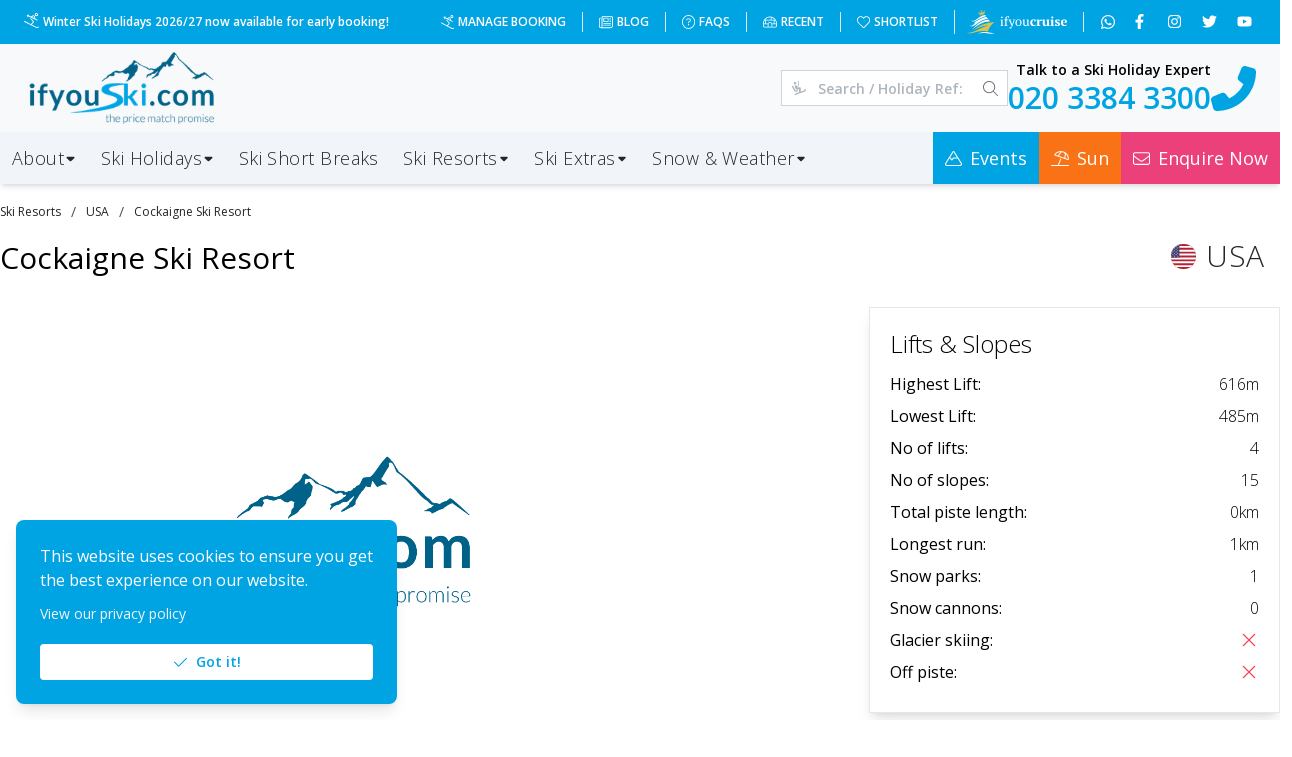

--- FILE ---
content_type: application/javascript; charset=UTF-8
request_url: https://www.ifyouski.com/_next/static/chunks/5080.930fe6be56a5eca5.js
body_size: 1736
content:
"use strict";(self.webpackChunk_N_E=self.webpackChunk_N_E||[]).push([[5080],{17789:function(e,r,t){t.d(r,{C:function(){return C}});var n=t(67294),a=t(64761),o=t(48427),i=t(56817),l=Object.defineProperty,s=Object.defineProperties,c=Object.getOwnPropertyDescriptors,d=Object.getOwnPropertySymbols,f=Object.prototype.hasOwnProperty,p=Object.prototype.propertyIsEnumerable,g=(e,r,t)=>r in e?l(e,r,{enumerable:!0,configurable:!0,writable:!0,value:t}):e[r]=t,u=(e,r)=>{for(var t in r||(r={}))f.call(r,t)&&g(e,t,r[t]);if(d)for(var t of d(r))p.call(r,t)&&g(e,t,r[t]);return e},h=(e,r)=>s(e,c(r));let m={xs:{fontSize:9,height:16},sm:{fontSize:10,height:18},md:{fontSize:11,height:20},lg:{fontSize:13,height:26},xl:{fontSize:16,height:32}},b={xs:4,sm:4,md:6,lg:8,xl:10};var x=(0,i.k)((e,{color:r,size:t,radius:n,gradient:a,fullWidth:o,variant:i})=>{let{fontSize:l,height:s}=t in m?m[t]:m.md;return{leftSection:{marginRight:`calc(${e.spacing.xs}px / 2)`},rightSection:{marginLeft:`calc(${e.spacing.xs}px / 2)`},inner:{whiteSpace:"nowrap",overflow:"hidden",textOverflow:"ellipsis"},root:u(h(u(u({},e.fn.focusStyles()),e.fn.fontStyles()),{fontSize:l,height:s,WebkitTapHighlightColor:"transparent",lineHeight:`${s-2}px`,textDecoration:"none",padding:`0 ${e.fn.size({size:t,sizes:e.spacing})/1.5}px`,boxSizing:"border-box",display:o?"flex":"inline-flex",alignItems:"center",justifyContent:"center",width:o?"100%":"auto",textTransform:"uppercase",borderRadius:e.fn.radius(n),fontWeight:700,letterSpacing:.25,cursor:"inherit",textOverflow:"ellipsis",overflow:"hidden"}),function({theme:e,variant:r,color:t,size:n,gradient:a}){if("dot"===r){let r=e.fn.size({size:n,sizes:b});return{backgroundColor:"transparent",color:"dark"===e.colorScheme?e.colors.dark[0]:e.colors.gray[7],border:`1px solid ${"dark"===e.colorScheme?e.colors.dark[3]:e.colors.gray[3]}`,paddingLeft:e.fn.size({size:n,sizes:e.spacing})/1.5-r/2,"&::before":{content:'""',display:"block",width:r,height:r,borderRadius:r,backgroundColor:e.fn.themeColor(t,"dark"===e.colorScheme?4:e.fn.primaryShade("light"),!0),marginRight:r}}}let o=e.fn.variant({color:t,variant:r,gradient:a});return{background:o.background,color:o.color,border:`${"gradient"===r?0:1}px solid ${o.border}`}}({theme:e,variant:i,color:r,size:t,gradient:a}))}}),y=t(7414),S=Object.defineProperty,v=Object.getOwnPropertySymbols,O=Object.prototype.hasOwnProperty,w=Object.prototype.propertyIsEnumerable,k=(e,r,t)=>r in e?S(e,r,{enumerable:!0,configurable:!0,writable:!0,value:t}):e[r]=t,z=(e,r)=>{for(var t in r||(r={}))O.call(r,t)&&k(e,t,r[t]);if(v)for(var t of v(r))w.call(r,t)&&k(e,t,r[t]);return e},j=(e,r)=>{var t={};for(var n in e)O.call(e,n)&&0>r.indexOf(n)&&(t[n]=e[n]);if(null!=e&&v)for(var n of v(e))0>r.indexOf(n)&&w.call(e,n)&&(t[n]=e[n]);return t};let N={variant:"light",size:"md",radius:"xl"},$=(0,n.forwardRef)((e,r)=>{let t=(0,a.N4)("Badge",N,e),{className:o,color:i,variant:l,fullWidth:s,children:c,size:d,leftSection:f,rightSection:p,radius:g,gradient:u,classNames:h,styles:m,unstyled:b}=t,S=j(t,["className","color","variant","fullWidth","children","size","leftSection","rightSection","radius","gradient","classNames","styles","unstyled"]),{classes:v,cx:O}=x({size:d,fullWidth:s,color:i,radius:g,variant:l,gradient:u},{classNames:h,styles:m,name:"Badge",unstyled:b});return n.createElement(y.x,z({className:O(v.root,o),ref:r},S),f&&n.createElement("span",{className:v.leftSection},f),n.createElement("span",{className:v.inner},c),p&&n.createElement("span",{className:v.rightSection},p))});$.displayName="@mantine/core/Badge";let C=(0,o.F)($)},85080:function(e,r,t){t.r(r);var n=t(85893),a=t(17789),o=t(99985),i=t(92887),l=t(39646);r.default=e=>{let{avatar:r,color:t,noUpperCase:s,radius:c,noPadding:d,size:f,text:p,variant:g}=e;return(0,n.jsx)(a.C,{className:`border-0 pl-0 ${d?"pr-0":""} ${s?"normal-case":""} ${p?.className}`,radius:c??"sm",size:f??"lg",variant:g??"outline",color:t??"transparent",leftSection:(0,n.jsx)(o.q,{alt:r?.alt??"Avatar Image",size:"xl"===f?25:15,radius:"xl",mr:5,src:`${r?.prefixCloudFront?i.EK:""}${r?.src??""}`,children:(0,l.Qm)(p?.value)??""}),children:p?.value??""})}}}]);

--- FILE ---
content_type: application/javascript; charset=UTF-8
request_url: https://www.ifyouski.com/_next/static/chunks/4968-681af0eef5cd6688.js
body_size: 7791
content:
"use strict";(self.webpackChunk_N_E=self.webpackChunk_N_E||[]).push([[4968],{20050:function(e,r,t){t.d(r,{r:function(){return F}});var n=t(67294),o=t(64761),l=t(68216);let[a,i]=(0,l.R)("Grid component was not found in tree");var c=t(37447),s=t(56817),u=Object.defineProperty,d=Object.getOwnPropertySymbols,f=Object.prototype.hasOwnProperty,p=Object.prototype.propertyIsEnumerable,m=(e,r,t)=>r in e?u(e,r,{enumerable:!0,configurable:!0,writable:!0,value:t}):e[r]=t,h=(e,r)=>{for(var t in r||(r={}))f.call(r,t)&&m(e,t,r[t]);if(d)for(var t of d(r))p.call(r,t)&&m(e,t,r[t]);return e};let v=(e,r)=>"content"===e?"auto":"auto"===e?"0px":e?`${100/(r/e)}%`:void 0,b=(e,r,t)=>t||"auto"===e||"content"===e?"unset":v(e,r),g=(e,r)=>{if(e)return"auto"===e||r?1:0},w=(e,r)=>0===e?0:e?`${100/(r/e)}%`:void 0,y=(e,r)=>void 0!==e?r.fn.size({size:e,sizes:r.spacing})/2:void 0;var E=(0,s.k)((e,{gutter:r,gutterXs:t,gutterSm:n,gutterMd:o,gutterLg:l,gutterXl:a,grow:i,offset:s,offsetXs:u,offsetSm:d,offsetMd:f,offsetLg:p,offsetXl:m,columns:E,span:S,xs:x,sm:C,md:N,lg:P,xl:T,order:O,orderXs:R,orderSm:L,orderMd:_,orderLg:A,orderXl:z})=>({col:h({boxSizing:"border-box",flexGrow:g(S,i),order:O,padding:y(r,e),marginLeft:w(s,E),flexBasis:v(S,E),flexShrink:0,width:"content"===S?"auto":void 0,maxWidth:b(S,E,i)},function({sizes:e,offsets:r,orders:t,theme:n,columns:o,gutters:l,grow:a}){return c.j1.reduce((i,c)=>(i[`@media (min-width: ${n.breakpoints[c]}px)`]={order:t[c],flexBasis:v(e[c],o),padding:y(l[c],n),flexShrink:0,width:"content"===e[c]?"auto":void 0,maxWidth:b(e[c],o,a),marginLeft:w(r[c],o),flexGrow:g(e[c],a)},i),{})}({sizes:{xs:x,sm:C,md:N,lg:P,xl:T},offsets:{xs:u,sm:d,md:f,lg:p,xl:m},orders:{xs:R,sm:L,md:_,lg:A,xl:z},gutters:{xs:t,sm:n,md:o,lg:l,xl:a},theme:e,columns:E,grow:i}))})),S=t(7414),x=Object.defineProperty,C=Object.getOwnPropertySymbols,N=Object.prototype.hasOwnProperty,P=Object.prototype.propertyIsEnumerable,T=(e,r,t)=>r in e?x(e,r,{enumerable:!0,configurable:!0,writable:!0,value:t}):e[r]=t,O=(e,r)=>{for(var t in r||(r={}))N.call(r,t)&&T(e,t,r[t]);if(C)for(var t of C(r))P.call(r,t)&&T(e,t,r[t]);return e},R=(e,r)=>{var t={};for(var n in e)N.call(e,n)&&0>r.indexOf(n)&&(t[n]=e[n]);if(null!=e&&C)for(var n of C(e))0>r.indexOf(n)&&P.call(e,n)&&(t[n]=e[n]);return t};let L={},_=(0,n.forwardRef)((e,r)=>{let t=(0,o.N4)("GridCol",L,e),{children:l,span:a,offset:c,offsetXs:s,offsetSm:u,offsetMd:d,offsetLg:f,offsetXl:p,xs:m,sm:h,md:v,lg:b,xl:g,order:w,orderXs:y,orderSm:x,orderMd:C,orderLg:N,orderXl:P,className:T,id:_,unstyled:A}=t,z=R(t,["children","span","offset","offsetXs","offsetSm","offsetMd","offsetLg","offsetXl","xs","sm","md","lg","xl","order","orderXs","orderSm","orderMd","orderLg","orderXl","className","id","unstyled"]),D=i(),M=a||D.columns,{classes:k,cx:j}=E({gutter:D.gutter,gutterXs:D.gutterXs,gutterSm:D.gutterSm,gutterMd:D.gutterMd,gutterLg:D.gutterLg,gutterXl:D.gutterXl,offset:c,offsetXs:s,offsetSm:u,offsetMd:d,offsetLg:f,offsetXl:p,xs:m,sm:h,md:v,lg:b,xl:g,order:w,orderXs:y,orderSm:x,orderMd:C,orderLg:N,orderXl:P,grow:D.grow,columns:D.columns,span:M},{unstyled:A,name:"Grid"});return!("auto"===M||"content"===M||"number"==typeof M&&M>0&&M%1==0)||M>D.columns?null:n.createElement(S.x,O({className:j(k.col,T),ref:r},z),l)});_.displayName="@mantine/core/Col";var A=Object.defineProperty,z=Object.getOwnPropertySymbols,D=Object.prototype.hasOwnProperty,M=Object.prototype.propertyIsEnumerable,k=(e,r,t)=>r in e?A(e,r,{enumerable:!0,configurable:!0,writable:!0,value:t}):e[r]=t,j=(e,r)=>{for(var t in r||(r={}))D.call(r,t)&&k(e,t,r[t]);if(z)for(var t of z(r))M.call(r,t)&&k(e,t,r[t]);return e},I=(0,s.k)((e,{justify:r,align:t,gutter:n,gutterXs:o,gutterSm:l,gutterMd:a,gutterLg:i,gutterXl:s})=>{var u;return{root:j({margin:-e.fn.size({size:n,sizes:e.spacing})/2,display:"flex",flexWrap:"wrap",justifyContent:r,alignItems:t},(u={xs:o,sm:l,md:a,lg:i,xl:s},c.j1.reduce((r,t)=>(void 0!==u[t]&&(r[`@media (min-width: ${e.breakpoints[t]}px)`]={margin:-e.fn.size({size:u[t],sizes:e.spacing})/2}),r),{})))}}),X=Object.defineProperty,Z=Object.getOwnPropertySymbols,H=Object.prototype.hasOwnProperty,U=Object.prototype.propertyIsEnumerable,W=(e,r,t)=>r in e?X(e,r,{enumerable:!0,configurable:!0,writable:!0,value:t}):e[r]=t,Y=(e,r)=>{for(var t in r||(r={}))H.call(r,t)&&W(e,t,r[t]);if(Z)for(var t of Z(r))U.call(r,t)&&W(e,t,r[t]);return e},$=(e,r)=>{var t={};for(var n in e)H.call(e,n)&&0>r.indexOf(n)&&(t[n]=e[n]);if(null!=e&&Z)for(var n of Z(e))0>r.indexOf(n)&&U.call(e,n)&&(t[n]=e[n]);return t};let V={gutter:"md",justify:"flex-start",align:"stretch",columns:12},F=(0,n.forwardRef)((e,r)=>{let t=(0,o.N4)("Grid",V,e),{gutter:l,gutterXs:i,gutterSm:c,gutterMd:s,gutterLg:u,gutterXl:d,children:f,grow:p,justify:m,align:h,columns:v,className:b,id:g,unstyled:w}=t,y=$(t,["gutter","gutterXs","gutterSm","gutterMd","gutterLg","gutterXl","children","grow","justify","align","columns","className","id","unstyled"]),{classes:E,cx:x}=I({gutter:l,justify:m,align:h,gutterXs:i,gutterSm:c,gutterMd:s,gutterLg:u,gutterXl:d},{unstyled:w,name:"Grid"});return n.createElement(a,{value:{gutter:l,gutterXs:i,gutterSm:c,gutterMd:s,gutterLg:u,gutterXl:d,grow:p,columns:v}},n.createElement(S.x,Y({className:x(E.root,b),ref:r},y),f))});F.Col=_,F.displayName="@mantine/core/Grid"},73723:function(e,r,t){t.d(r,{x:function(){return em}});var n=t(67294),o=t(87462),l=t(73935);function a(...e){return r=>e.forEach(e=>{"function"==typeof e?e(r):null!=e&&(e.current=r)})}function i(...e){return(0,n.useCallback)(a(...e),e)}let c=(0,n.forwardRef)((e,r)=>{let{children:t,...l}=e,a=n.Children.toArray(t),i=a.find(d);if(i){let e=i.props.children,t=a.map(r=>r!==i?r:n.Children.count(e)>1?n.Children.only(null):(0,n.isValidElement)(e)?e.props.children:null);return(0,n.createElement)(s,(0,o.Z)({},l,{ref:r}),(0,n.isValidElement)(e)?(0,n.cloneElement)(e,void 0,t):null)}return(0,n.createElement)(s,(0,o.Z)({},l,{ref:r}),t)});c.displayName="Slot";let s=(0,n.forwardRef)((e,r)=>{let{children:t,...o}=e;return(0,n.isValidElement)(t)?(0,n.cloneElement)(t,{...function(e,r){let t={...r};for(let n in r){let o=e[n],l=r[n],a=/^on[A-Z]/.test(n);a?o&&l?t[n]=(...e)=>{l(...e),o(...e)}:o&&(t[n]=o):"style"===n?t[n]={...o,...l}:"className"===n&&(t[n]=[o,l].filter(Boolean).join(" "))}return{...e,...t}}(o,t.props),ref:a(r,t.ref)}):n.Children.count(t)>1?n.Children.only(null):null});s.displayName="SlotClone";let u=({children:e})=>(0,n.createElement)(n.Fragment,null,e);function d(e){return(0,n.isValidElement)(e)&&e.type===u}let f=["a","button","div","h2","h3","img","label","li","nav","ol","p","span","svg","ul"].reduce((e,r)=>{let t=(0,n.forwardRef)((e,t)=>{let{asChild:l,...a}=e,i=l?c:r;return(0,n.useEffect)(()=>{window[Symbol.for("radix-ui")]=!0},[]),(0,n.createElement)(i,(0,o.Z)({},a,{ref:t}))});return t.displayName=`Primitive.${r}`,{...e,[r]:t}},{}),p=(null==globalThis?void 0:globalThis.document)?n.useLayoutEffect:()=>{},m=e=>{let{present:r,children:t}=e,o=function(e){var r;let[t,o]=(0,n.useState)(),a=(0,n.useRef)({}),i=(0,n.useRef)(e),c=(0,n.useRef)("none"),s=e?"mounted":"unmounted",[u,d]=(r={mounted:{UNMOUNT:"unmounted",ANIMATION_OUT:"unmountSuspended"},unmountSuspended:{MOUNT:"mounted",ANIMATION_END:"unmounted"},unmounted:{MOUNT:"mounted"}},(0,n.useReducer)((e,t)=>{let n=r[e][t];return null!=n?n:e},s));return(0,n.useEffect)(()=>{let e=h(a.current);c.current="mounted"===u?e:"none"},[u]),p(()=>{let r=a.current,t=i.current,n=t!==e;if(n){let n=c.current,o=h(r);e?d("MOUNT"):"none"===o||(null==r?void 0:r.display)==="none"?d("UNMOUNT"):t&&n!==o?d("ANIMATION_OUT"):d("UNMOUNT"),i.current=e}},[e,d]),p(()=>{if(t){let e=e=>{let r=h(a.current),n=r.includes(e.animationName);e.target===t&&n&&(0,l.flushSync)(()=>d("ANIMATION_END"))},r=e=>{e.target===t&&(c.current=h(a.current))};return t.addEventListener("animationstart",r),t.addEventListener("animationcancel",e),t.addEventListener("animationend",e),()=>{t.removeEventListener("animationstart",r),t.removeEventListener("animationcancel",e),t.removeEventListener("animationend",e)}}d("ANIMATION_END")},[t,d]),{isPresent:["mounted","unmountSuspended"].includes(u),ref:(0,n.useCallback)(e=>{e&&(a.current=getComputedStyle(e)),o(e)},[])}}(r),a="function"==typeof t?t({present:o.isPresent}):n.Children.only(t),c=i(o.ref,a.ref),s="function"==typeof t;return s||o.isPresent?(0,n.cloneElement)(a,{ref:c}):null};function h(e){return(null==e?void 0:e.animationName)||"none"}function v(e){let r=(0,n.useRef)(e);return(0,n.useEffect)(()=>{r.current=e}),(0,n.useMemo)(()=>(...e)=>{var t;return null===(t=r.current)||void 0===t?void 0:t.call(r,...e)},[])}m.displayName="Presence";let b=(0,n.createContext)(void 0);function g(e,r,{checkForDefaultPrevented:t=!0}={}){return function(n){if(null==e||e(n),!1===t||!n.defaultPrevented)return null==r?void 0:r(n)}}let w="ScrollArea",[y,E]=function(e,r=[]){let t=[],o=()=>{let r=t.map(e=>(0,n.createContext)(e));return function(t){let o=(null==t?void 0:t[e])||r;return(0,n.useMemo)(()=>({[`__scope${e}`]:{...t,[e]:o}}),[t,o])}};return o.scopeName=e,[function(r,o){let l=(0,n.createContext)(o),a=t.length;function i(r){let{scope:t,children:o,...i}=r,c=(null==t?void 0:t[e][a])||l,s=(0,n.useMemo)(()=>i,Object.values(i));return(0,n.createElement)(c.Provider,{value:s},o)}return t=[...t,o],i.displayName=r+"Provider",[i,function(t,i){let c=(null==i?void 0:i[e][a])||l,s=(0,n.useContext)(c);if(s)return s;if(void 0!==o)return o;throw Error(`\`${t}\` must be used within \`${r}\``)}]},function(...e){let r=e[0];if(1===e.length)return r;let t=()=>{let t=e.map(e=>({useScope:e(),scopeName:e.scopeName}));return function(e){let o=t.reduce((r,{useScope:t,scopeName:n})=>{let o=t(e),l=o[`__scope${n}`];return{...r,...l}},{});return(0,n.useMemo)(()=>({[`__scope${r.scopeName}`]:o}),[o])}};return t.scopeName=r.scopeName,t}(o,...r)]}(w),[S,x]=y(w),C=(0,n.forwardRef)((e,r)=>{let{__scopeScrollArea:t,type:l="hover",dir:a,scrollHideDelay:c=600,...s}=e,[u,d]=(0,n.useState)(null),[p,m]=(0,n.useState)(null),[h,v]=(0,n.useState)(null),[g,w]=(0,n.useState)(null),[y,E]=(0,n.useState)(null),[x,C]=(0,n.useState)(0),[N,P]=(0,n.useState)(0),[T,O]=(0,n.useState)(!1),[R,L]=(0,n.useState)(!1),_=i(r,e=>d(e)),A=function(e){let r=(0,n.useContext)(b);return e||r||"ltr"}(a);return(0,n.createElement)(S,{scope:t,type:l,dir:A,scrollHideDelay:c,scrollArea:u,viewport:p,onViewportChange:m,content:h,onContentChange:v,scrollbarX:g,onScrollbarXChange:w,scrollbarXEnabled:T,onScrollbarXEnabledChange:O,scrollbarY:y,onScrollbarYChange:E,scrollbarYEnabled:R,onScrollbarYEnabledChange:L,onCornerWidthChange:C,onCornerHeightChange:P},(0,n.createElement)(f.div,(0,o.Z)({dir:A},s,{ref:_,style:{position:"relative","--radix-scroll-area-corner-width":x+"px","--radix-scroll-area-corner-height":N+"px",...e.style}})))}),N=(0,n.forwardRef)((e,r)=>{let{__scopeScrollArea:t,children:l,...a}=e,c=x("ScrollAreaViewport",t),s=(0,n.useRef)(null),u=i(r,s,c.onViewportChange);return(0,n.createElement)(n.Fragment,null,(0,n.createElement)("style",{dangerouslySetInnerHTML:{__html:"[data-radix-scroll-area-viewport]{scrollbar-width:none;-ms-overflow-style:none;-webkit-overflow-scrolling:touch;}[data-radix-scroll-area-viewport]::-webkit-scrollbar{display:none}"}}),(0,n.createElement)(f.div,(0,o.Z)({"data-radix-scroll-area-viewport":""},a,{ref:u,style:{overflowX:c.scrollbarXEnabled?"scroll":"hidden",overflowY:c.scrollbarYEnabled?"scroll":"hidden",...e.style}}),(0,n.createElement)("div",{ref:c.onContentChange,style:{minWidth:"100%",display:"table"}},l)))}),P="ScrollAreaScrollbar",T=(0,n.forwardRef)((e,r)=>{let{forceMount:t,...l}=e,a=x(P,e.__scopeScrollArea),{onScrollbarXEnabledChange:i,onScrollbarYEnabledChange:c}=a,s="horizontal"===e.orientation;return(0,n.useEffect)(()=>(s?i(!0):c(!0),()=>{s?i(!1):c(!1)}),[s,i,c]),"hover"===a.type?(0,n.createElement)(O,(0,o.Z)({},l,{ref:r,forceMount:t})):"scroll"===a.type?(0,n.createElement)(R,(0,o.Z)({},l,{ref:r,forceMount:t})):"auto"===a.type?(0,n.createElement)(L,(0,o.Z)({},l,{ref:r,forceMount:t})):"always"===a.type?(0,n.createElement)(_,(0,o.Z)({},l,{ref:r})):null}),O=(0,n.forwardRef)((e,r)=>{let{forceMount:t,...l}=e,a=x(P,e.__scopeScrollArea),[i,c]=(0,n.useState)(!1);return(0,n.useEffect)(()=>{let e=a.scrollArea,r=0;if(e){let t=()=>{window.clearTimeout(r),c(!0)},n=()=>{r=window.setTimeout(()=>c(!1),a.scrollHideDelay)};return e.addEventListener("pointerenter",t),e.addEventListener("pointerleave",n),()=>{window.clearTimeout(r),e.removeEventListener("pointerenter",t),e.removeEventListener("pointerleave",n)}}},[a.scrollArea,a.scrollHideDelay]),(0,n.createElement)(m,{present:t||i},(0,n.createElement)(L,(0,o.Z)({"data-state":i?"visible":"hidden"},l,{ref:r})))}),R=(0,n.forwardRef)((e,r)=>{var t;let{forceMount:l,...a}=e,i=x(P,e.__scopeScrollArea),c="horizontal"===e.orientation,s=B(()=>d("SCROLL_END"),100),[u,d]=(t={hidden:{SCROLL:"scrolling"},scrolling:{SCROLL_END:"idle",POINTER_ENTER:"interacting"},interacting:{SCROLL:"interacting",POINTER_LEAVE:"idle"},idle:{HIDE:"hidden",SCROLL:"scrolling",POINTER_ENTER:"interacting"}},(0,n.useReducer)((e,r)=>{let n=t[e][r];return null!=n?n:e},"hidden"));return(0,n.useEffect)(()=>{if("idle"===u){let e=window.setTimeout(()=>d("HIDE"),i.scrollHideDelay);return()=>window.clearTimeout(e)}},[u,i.scrollHideDelay,d]),(0,n.useEffect)(()=>{let e=i.viewport,r=c?"scrollLeft":"scrollTop";if(e){let t=e[r],n=()=>{let n=e[r],o=t!==n;o&&(d("SCROLL"),s()),t=n};return e.addEventListener("scroll",n),()=>e.removeEventListener("scroll",n)}},[i.viewport,c,d,s]),(0,n.createElement)(m,{present:l||"hidden"!==u},(0,n.createElement)(_,(0,o.Z)({"data-state":"hidden"===u?"hidden":"visible"},a,{ref:r,onPointerEnter:g(e.onPointerEnter,()=>d("POINTER_ENTER")),onPointerLeave:g(e.onPointerLeave,()=>d("POINTER_LEAVE"))})))}),L=(0,n.forwardRef)((e,r)=>{let t=x(P,e.__scopeScrollArea),{forceMount:l,...a}=e,[i,c]=(0,n.useState)(!1),s="horizontal"===e.orientation,u=B(()=>{if(t.viewport){let e=t.viewport.offsetWidth<t.viewport.scrollWidth,r=t.viewport.offsetHeight<t.viewport.scrollHeight;c(s?e:r)}},10);return q(t.viewport,u),q(t.content,u),(0,n.createElement)(m,{present:l||i},(0,n.createElement)(_,(0,o.Z)({"data-state":i?"visible":"hidden"},a,{ref:r})))}),_=(0,n.forwardRef)((e,r)=>{let{orientation:t="vertical",...l}=e,a=x(P,e.__scopeScrollArea),i=(0,n.useRef)(null),c=(0,n.useRef)(0),[s,u]=(0,n.useState)({content:0,viewport:0,scrollbar:{size:0,paddingStart:0,paddingEnd:0}}),d=Y(s.viewport,s.content),f={...l,sizes:s,onSizesChange:u,hasThumb:!!(d>0&&d<1),onThumbChange:e=>i.current=e,onThumbPointerUp:()=>c.current=0,onThumbPointerDown:e=>c.current=e};function p(e,r){return function(e,r,t,n="ltr"){let o=$(t),l=r||o/2,a=t.scrollbar.paddingStart+l,i=t.scrollbar.size-t.scrollbar.paddingEnd-(o-l),c=t.content-t.viewport,s=F([a,i],"ltr"===n?[0,c]:[-1*c,0]);return s(e)}(e,c.current,s,r)}return"horizontal"===t?(0,n.createElement)(A,(0,o.Z)({},f,{ref:r,onThumbPositionChange:()=>{if(a.viewport&&i.current){let e=a.viewport.scrollLeft,r=V(e,s,a.dir);i.current.style.transform=`translate3d(${r}px, 0, 0)`}},onWheelScroll:e=>{a.viewport&&(a.viewport.scrollLeft=e)},onDragScroll:e=>{a.viewport&&(a.viewport.scrollLeft=p(e,a.dir))}})):"vertical"===t?(0,n.createElement)(z,(0,o.Z)({},f,{ref:r,onThumbPositionChange:()=>{if(a.viewport&&i.current){let e=a.viewport.scrollTop,r=V(e,s);i.current.style.transform=`translate3d(0, ${r}px, 0)`}},onWheelScroll:e=>{a.viewport&&(a.viewport.scrollTop=e)},onDragScroll:e=>{a.viewport&&(a.viewport.scrollTop=p(e))}})):null}),A=(0,n.forwardRef)((e,r)=>{let{sizes:t,onSizesChange:l,...a}=e,c=x(P,e.__scopeScrollArea),[s,u]=(0,n.useState)(),d=(0,n.useRef)(null),f=i(r,d,c.onScrollbarXChange);return(0,n.useEffect)(()=>{d.current&&u(getComputedStyle(d.current))},[d]),(0,n.createElement)(k,(0,o.Z)({"data-orientation":"horizontal"},a,{ref:f,sizes:t,style:{bottom:0,left:"rtl"===c.dir?"var(--radix-scroll-area-corner-width)":0,right:"ltr"===c.dir?"var(--radix-scroll-area-corner-width)":0,"--radix-scroll-area-thumb-width":$(t)+"px",...e.style},onThumbPointerDown:r=>e.onThumbPointerDown(r.x),onDragScroll:r=>e.onDragScroll(r.x),onWheelScroll:(r,t)=>{if(c.viewport){let n=c.viewport.scrollLeft+r.deltaX;e.onWheelScroll(n),n>0&&n<t&&r.preventDefault()}},onResize:()=>{d.current&&c.viewport&&s&&l({content:c.viewport.scrollWidth,viewport:c.viewport.offsetWidth,scrollbar:{size:d.current.clientWidth,paddingStart:W(s.paddingLeft),paddingEnd:W(s.paddingRight)}})}}))}),z=(0,n.forwardRef)((e,r)=>{let{sizes:t,onSizesChange:l,...a}=e,c=x(P,e.__scopeScrollArea),[s,u]=(0,n.useState)(),d=(0,n.useRef)(null),f=i(r,d,c.onScrollbarYChange);return(0,n.useEffect)(()=>{d.current&&u(getComputedStyle(d.current))},[d]),(0,n.createElement)(k,(0,o.Z)({"data-orientation":"vertical"},a,{ref:f,sizes:t,style:{top:0,right:"ltr"===c.dir?0:void 0,left:"rtl"===c.dir?0:void 0,bottom:"var(--radix-scroll-area-corner-height)","--radix-scroll-area-thumb-height":$(t)+"px",...e.style},onThumbPointerDown:r=>e.onThumbPointerDown(r.y),onDragScroll:r=>e.onDragScroll(r.y),onWheelScroll:(r,t)=>{if(c.viewport){let n=c.viewport.scrollTop+r.deltaY;e.onWheelScroll(n),n>0&&n<t&&r.preventDefault()}},onResize:()=>{d.current&&c.viewport&&s&&l({content:c.viewport.scrollHeight,viewport:c.viewport.offsetHeight,scrollbar:{size:d.current.clientHeight,paddingStart:W(s.paddingTop),paddingEnd:W(s.paddingBottom)}})}}))}),[D,M]=y(P),k=(0,n.forwardRef)((e,r)=>{let{__scopeScrollArea:t,sizes:l,hasThumb:a,onThumbChange:c,onThumbPointerUp:s,onThumbPointerDown:u,onThumbPositionChange:d,onDragScroll:p,onWheelScroll:m,onResize:h,...b}=e,w=x(P,t),[y,E]=(0,n.useState)(null),S=i(r,e=>E(e)),C=(0,n.useRef)(null),N=(0,n.useRef)(""),T=w.viewport,O=l.content-l.viewport,R=v(m),L=v(d),_=B(h,10);function A(e){if(C.current){let r=e.clientX-C.current.left,t=e.clientY-C.current.top;p({x:r,y:t})}}return(0,n.useEffect)(()=>{let e=e=>{let r=e.target,t=null==y?void 0:y.contains(r);t&&R(e,O)};return document.addEventListener("wheel",e,{passive:!1}),()=>document.removeEventListener("wheel",e,{passive:!1})},[T,y,O,R]),(0,n.useEffect)(L,[l,L]),q(y,_),q(w.content,_),(0,n.createElement)(D,{scope:t,scrollbar:y,hasThumb:a,onThumbChange:v(c),onThumbPointerUp:v(s),onThumbPositionChange:L,onThumbPointerDown:v(u)},(0,n.createElement)(f.div,(0,o.Z)({},b,{ref:S,style:{position:"absolute",...b.style},onPointerDown:g(e.onPointerDown,e=>{if(0===e.button){let r=e.target;r.setPointerCapture(e.pointerId),C.current=y.getBoundingClientRect(),N.current=document.body.style.webkitUserSelect,document.body.style.webkitUserSelect="none",A(e)}}),onPointerMove:g(e.onPointerMove,A),onPointerUp:g(e.onPointerUp,e=>{let r=e.target;r.hasPointerCapture(e.pointerId)&&r.releasePointerCapture(e.pointerId),document.body.style.webkitUserSelect=N.current,C.current=null})})))}),j="ScrollAreaThumb",I=(0,n.forwardRef)((e,r)=>{let{forceMount:t,...l}=e,a=M(j,e.__scopeScrollArea);return(0,n.createElement)(m,{present:t||a.hasThumb},(0,n.createElement)(X,(0,o.Z)({ref:r},l)))}),X=(0,n.forwardRef)((e,r)=>{let{__scopeScrollArea:t,style:l,...a}=e,c=x(j,t),s=M(j,t),{onThumbPositionChange:u}=s,d=i(r,e=>s.onThumbChange(e)),p=(0,n.useRef)(),m=B(()=>{p.current&&(p.current(),p.current=void 0)},100);return(0,n.useEffect)(()=>{let e=c.viewport;if(e){let r=()=>{if(m(),!p.current){let r=G(e,u);p.current=r,u()}};return u(),e.addEventListener("scroll",r),()=>e.removeEventListener("scroll",r)}},[c.viewport,m,u]),(0,n.createElement)(f.div,(0,o.Z)({"data-state":s.hasThumb?"visible":"hidden"},a,{ref:d,style:{width:"var(--radix-scroll-area-thumb-width)",height:"var(--radix-scroll-area-thumb-height)",...l},onPointerDownCapture:g(e.onPointerDownCapture,e=>{let r=e.target,t=r.getBoundingClientRect(),n=e.clientX-t.left,o=e.clientY-t.top;s.onThumbPointerDown({x:n,y:o})}),onPointerUp:g(e.onPointerUp,s.onThumbPointerUp)}))}),Z="ScrollAreaCorner",H=(0,n.forwardRef)((e,r)=>{let t=x(Z,e.__scopeScrollArea),l=!!(t.scrollbarX&&t.scrollbarY),a="scroll"!==t.type&&l;return a?(0,n.createElement)(U,(0,o.Z)({},e,{ref:r})):null}),U=(0,n.forwardRef)((e,r)=>{let{__scopeScrollArea:t,...l}=e,a=x(Z,t),[i,c]=(0,n.useState)(0),[s,u]=(0,n.useState)(0);return q(a.scrollbarX,()=>{var e;let r=(null===(e=a.scrollbarX)||void 0===e?void 0:e.offsetHeight)||0;a.onCornerHeightChange(r),u(r)}),q(a.scrollbarY,()=>{var e;let r=(null===(e=a.scrollbarY)||void 0===e?void 0:e.offsetWidth)||0;a.onCornerWidthChange(r),c(r)}),i&&s?(0,n.createElement)(f.div,(0,o.Z)({},l,{ref:r,style:{width:i,height:s,position:"absolute",right:"ltr"===a.dir?0:void 0,left:"rtl"===a.dir?0:void 0,bottom:0,...e.style}})):null});function W(e){return e?parseInt(e,10):0}function Y(e,r){let t=e/r;return isNaN(t)?0:t}function $(e){let r=Y(e.viewport,e.content),t=e.scrollbar.paddingStart+e.scrollbar.paddingEnd,n=(e.scrollbar.size-t)*r;return Math.max(n,18)}function V(e,r,t="ltr"){let n=$(r),o=r.scrollbar.paddingStart+r.scrollbar.paddingEnd,l=r.scrollbar.size-o,a=r.content-r.viewport,i="ltr"===t?[0,a]:[-1*a,0],c=function(e,[r,t]){return Math.min(t,Math.max(r,e))}(e,i),s=F([0,a],[0,l-n]);return s(c)}function F(e,r){return t=>{if(e[0]===e[1]||r[0]===r[1])return r[0];let n=(r[1]-r[0])/(e[1]-e[0]);return r[0]+n*(t-e[0])}}let G=(e,r=()=>{})=>{let t={left:e.scrollLeft,top:e.scrollTop},n=0;return!function o(){let l={left:e.scrollLeft,top:e.scrollTop},a=t.left!==l.left,i=t.top!==l.top;(a||i)&&r(),t=l,n=window.requestAnimationFrame(o)}(),()=>window.cancelAnimationFrame(n)};function B(e,r){let t=v(e),o=(0,n.useRef)(0);return(0,n.useEffect)(()=>()=>window.clearTimeout(o.current),[]),(0,n.useCallback)(()=>{window.clearTimeout(o.current),o.current=window.setTimeout(t,r)},[t,r])}function q(e,r){let t=v(r);p(()=>{let r=0;if(e){let n=new ResizeObserver(()=>{cancelAnimationFrame(r),r=window.requestAnimationFrame(t)});return n.observe(e),()=>{window.cancelAnimationFrame(r),n.unobserve(e)}}},[e,t])}var J=t(64761),K=t(97818),Q=(0,t(56817).k)((e,{scrollbarSize:r,offsetScrollbars:t,scrollbarHovered:n,hidden:o},l)=>({root:{overflow:"hidden"},viewport:{width:"100%",height:"100%",paddingRight:t?r:void 0,paddingBottom:t?r:void 0},scrollbar:{display:o?"none":"flex",userSelect:"none",touchAction:"none",boxSizing:"border-box",padding:r/5,transition:"background-color 150ms ease, opacity 150ms ease","&:hover":{backgroundColor:"dark"===e.colorScheme?e.colors.dark[8]:e.colors.gray[0],[`& .${l("thumb")}`]:{backgroundColor:"dark"===e.colorScheme?e.fn.rgba(e.white,.5):e.fn.rgba(e.black,.5)}},'&[data-orientation="vertical"]':{width:r},'&[data-orientation="horizontal"]':{flexDirection:"column",height:r},'&[data-state="hidden"]':{display:"none",opacity:0}},thumb:{ref:l("thumb"),flex:1,backgroundColor:"dark"===e.colorScheme?e.fn.rgba(e.white,.4):e.fn.rgba(e.black,.4),borderRadius:r,position:"relative",transition:"background-color 150ms ease",display:o?"none":void 0,overflow:"hidden","&::before":{content:'""',position:"absolute",top:"50%",left:"50%",transform:"translate(-50%, -50%)",width:"100%",height:"100%",minWidth:44,minHeight:44}},corner:{backgroundColor:"dark"===e.colorScheme?e.colors.dark[6]:e.colors.gray[0],transition:"opacity 150ms ease",opacity:n?1:0,display:o?"none":void 0}})),ee=t(7414),er=Object.defineProperty,et=Object.defineProperties,en=Object.getOwnPropertyDescriptors,eo=Object.getOwnPropertySymbols,el=Object.prototype.hasOwnProperty,ea=Object.prototype.propertyIsEnumerable,ei=(e,r,t)=>r in e?er(e,r,{enumerable:!0,configurable:!0,writable:!0,value:t}):e[r]=t,ec=(e,r)=>{for(var t in r||(r={}))el.call(r,t)&&ei(e,t,r[t]);if(eo)for(var t of eo(r))ea.call(r,t)&&ei(e,t,r[t]);return e},es=(e,r)=>et(e,en(r)),eu=(e,r)=>{var t={};for(var n in e)el.call(e,n)&&0>r.indexOf(n)&&(t[n]=e[n]);if(null!=e&&eo)for(var n of eo(e))0>r.indexOf(n)&&ea.call(e,n)&&(t[n]=e[n]);return t};let ed={scrollbarSize:12,scrollHideDelay:1e3,type:"hover",offsetScrollbars:!1},ef=(0,n.forwardRef)((e,r)=>{let t=(0,J.N4)("ScrollArea",ed,e),{children:o,className:l,classNames:a,styles:i,scrollbarSize:c,scrollHideDelay:s,type:u,dir:d,offsetScrollbars:f,viewportRef:p,onScrollPositionChange:m,unstyled:h,viewportProps:v}=t,b=eu(t,["children","className","classNames","styles","scrollbarSize","scrollHideDelay","type","dir","offsetScrollbars","viewportRef","onScrollPositionChange","unstyled","viewportProps"]),[g,w]=(0,n.useState)(!1),y=(0,J.rZ)(),{classes:E,cx:S}=Q({scrollbarSize:c,offsetScrollbars:f,scrollbarHovered:g,hidden:"never"===u},{name:"ScrollArea",classNames:a,styles:i,unstyled:h});return n.createElement(C,{type:"never"===u?"always":u,scrollHideDelay:s,dir:d||y.dir,ref:r,asChild:!0},n.createElement(ee.x,ec({className:S(E.root,l)},b),n.createElement(N,es(ec({},v),{className:E.viewport,ref:p,onScroll:"function"==typeof m?({currentTarget:e})=>m({x:e.scrollLeft,y:e.scrollTop}):void 0}),o),n.createElement(T,{orientation:"horizontal",className:E.scrollbar,forceMount:!0,onMouseEnter:()=>w(!0),onMouseLeave:()=>w(!1)},n.createElement(I,{className:E.thumb})),n.createElement(T,{orientation:"vertical",className:E.scrollbar,forceMount:!0,onMouseEnter:()=>w(!0),onMouseLeave:()=>w(!1)},n.createElement(I,{className:E.thumb})),n.createElement(H,{className:E.corner})))}),ep=(0,n.forwardRef)((e,r)=>{let t=(0,J.N4)("ScrollAreaAutosize",ed,e),{maxHeight:o,children:l,classNames:a,styles:i,scrollbarSize:c,scrollHideDelay:s,type:u,dir:d,offsetScrollbars:f,viewportRef:p,onScrollPositionChange:m,unstyled:h,sx:v}=t,b=eu(t,["maxHeight","children","classNames","styles","scrollbarSize","scrollHideDelay","type","dir","offsetScrollbars","viewportRef","onScrollPositionChange","unstyled","sx"]);return n.createElement(ee.x,es(ec({},b),{ref:r,sx:[{display:"flex",maxHeight:o},...(0,K.R)(v)]}),n.createElement(ee.x,{sx:{display:"flex",flexDirection:"column",flex:1}},n.createElement(ef,{classNames:a,styles:i,scrollHideDelay:s,scrollbarSize:c,type:u,dir:d,offsetScrollbars:f,viewportRef:p,onScrollPositionChange:m,unstyled:h},l)))});ep.displayName="@mantine/core/ScrollAreaAutosize",ef.displayName="@mantine/core/ScrollArea",ef.Autosize=ep;let em=ef}}]);

--- FILE ---
content_type: application/javascript; charset=UTF-8
request_url: https://www.ifyouski.com/_next/static/chunks/pages/ski-resorts/%5Bcountry%5D/%5Bslug%5D-2e8eba7a92d938a3.js
body_size: 6771
content:
(self.webpackChunk_N_E=self.webpackChunk_N_E||[]).push([[1796],{22586:function(e,s,a){(window.__NEXT_P=window.__NEXT_P||[]).push(["/ski-resorts/[country]/[slug]",function(){return a(90711)}])},35986:function(e,s,a){"use strict";var l=a(85893),t=a(5152),r=a.n(t);let i=r()(()=>a.e(5080).then(a.bind(a,85080)),{loadableGenerated:{webpack:()=>[85080]}}),n=r()(()=>a.e(8054).then(a.bind(a,78054)),{loadableGenerated:{webpack:()=>[78054]}});s.Z=e=>{let{color:s,className:a,flag:t,hover:r,medium:o,noPadding:c,large:d,name:m}=e;return t&&(0,l.jsx)(i,{avatar:{src:t,alt:m,prefixCloudFront:!0},color:s??"dark",size:d&&"xl",noPadding:c,text:{className:`${r?"hover:text-primary cursor-pointer":""} ${a} ${d?"text-lg lg:text-3xl font-light":o?"text-sm sm:text-lg font-light":"font-normal"}`,value:m},noUpperCase:!0})||(0,l.jsx)(n,{icon:{className:"primary",value:"globe",type:"solid"},color:s??"dark",size:d&&"xl",text:{className:`${r?"hover:text-primary cursor-pointer":""} ${a} ${d?"text-lg lg:text-3xl font-light":""}`,value:m},noUpperCase:!0})}},90711:function(e,s,a){"use strict";a.r(s),a.d(s,{__N_SSG:function(){return D}});var l=a(85893),t=a(93284),r=a(54685),i=a(20050),n=a(67841),o=a(80579),c=a(73723),d=a(8949),m=a(97564),h=a(27484),x=a.n(h),g=a(63105),p=a.n(g),u=a(41609),f=a.n(u),j=a(35161),b=a.n(j),v=a(75472),w=a.n(v),N=a(84238),y=a.n(N),k=a(9008),$=a.n(k),C=a(41664),S=a.n(C),F=a(67294),P=a(66982),M=a.n(P),T=a(35986),z=a(30219),L=a(92887),I=a(36289),R=a(49834),B=a(5152),A=a.n(B);let E=A()(()=>Promise.all([a.e(3776),a.e(5078)]).then(a.bind(a,23776)),{loadableGenerated:{webpack:()=>[23776]}}),_=A()(()=>a.e(4547).then(a.bind(a,44547)),{loadableGenerated:{webpack:()=>[44547]}}),H=A()(()=>a.e(7614).then(a.bind(a,77614)),{loadableGenerated:{webpack:()=>[77614]}}),K=A()(()=>a.e(7337).then(a.bind(a,57337)),{loadableGenerated:{webpack:()=>[57337]}}),G=A()(()=>a.e(5220).then(a.bind(a,85220)),{loadableGenerated:{webpack:()=>[85220]}}),Y=A()(()=>a.e(8886).then(a.bind(a,88886)),{loadableGenerated:{webpack:()=>[88886]}}),O=()=>(0,l.jsx)("div",{className:"my-7",children:(0,l.jsx)("hr",{})}),U=e=>{let{value:s}=e;return(0,l.jsx)(z.default,{icon:s?"check":"times",className:s?"pt-05 text-green-600":"pt-05 text-red-500",size:15,noMargin:!0})};var D=!0;s.default=e=>{let{data:s,slug:a}=e,h=s.p,g=1===h.eds&&h?.rd,u=(0,F.useRef)(),j=(0,F.useRef)();(0,I.M)();let[v,N]=(0,F.useState)(!1),[k,C]=(0,F.useState)(!1),P=h?.img&&h?.img?.length>0?h?.img?.map?.(e=>`${L.EK}${e.key}`):`${L.TP}/images/avatar.png`,B=e=>{let s=u?.current?.getCurrentIndex?.()??0;return s===e.idx&&(0,l.jsx)("iframe",{type:"text/html",width:"100%",className:"h-[250px] sm:h-[345px] md:h-[450px]",src:e.embedUrl,frameBorder:"0",allow:"autoplay; encrypted-media",allowFullScreen:!0})||null},[A]=(0,F.useState)((e=>{let s=[];if(f()(e?.vid))e?.rd?.media?.youTube&&s.push({original:`https://img.youtube.com/vi/${e?.rd?.media?.youTube}/default.jpg`,thumbnail:`https://img.youtube.com/vi/${e?.rd?.media?.youTube}/default.jpg`,embedUrl:`https://www.youtube.com/embed/${e?.rd?.media?.youTube}?autoplay=1&showinfo=0&modestbranding=1&color=white&&rel=0&loop=1&mute=1`,renderItem:B,originalAlt:e.nm,thumbnailAlt:e.nm,idx:0,loading:"eager",thumbnailLoading:"eager"});else for(let a=0;a<e.vid.length;a++){let t=e.vid[a],r=`https://img.youtube.com/vi/${t.key}/default.jpg`;s.push({idx:a,original:r,thumbnail:r,originalAlt:e.nm,thumbnailAlt:e.nm,loading:0===a?"eager":"lazy",thumbnailLoading:0===a?"eager":"lazy",embedUrl:`https://www.youtube.com/embed/${t.key}?autoplay=1&mute=1&showinfo=0&modestbranding=1&color=white&&rel=0&loop=1&playlist=${t.key}`,renderItem:B,renderThumbInner:e=>(0,l.jsx)("div",{children:(0,l.jsx)("img",{src:e.thumbnail,style:{width:92,height:65},alt:"Thumbnail"})})})}return 1===e.ssi?f()(e?.rd?.media?.images)||e.rd.media.images.forEach(a=>{s.push({original:a,thumbnail:a,idx:s.length,loading:0===s.length?"eager":"lazy",thumbnailLoading:0===s.length?"eager":"lazy",originalAlt:e.nm,thumbnailAlt:e.nm})}):f()(e?.img)||e.img.forEach(a=>{s.push({original:`${L.EK}${a.key}`,thumbnail:`${L.EK}${a.thm}`,idx:s.length,loading:0===s.length?"eager":"lazy",thumbnailLoading:0===s.length?"eager":"lazy",originalAlt:e.nm,thumbnailAlt:e.nm})}),f()(s)&&s.push({original:`${L.TP}/images/avatar.png`,thumbnail:`${L.TP}/images/avatar.png`,fullscreen:`${L.TP}/images/avatar.png`,originalAlt:e.nm,thumbnailAlt:e.nm,loading:"eager",thumbnailLoading:"eager"}),s})(h)),[D,V]=(0,F.useState)("overview"),W=(h?.ov!==""?h.ov:h.sum).replace(/<\/?[^>]+(>|$)/g,"").replace(/"/g,"").replace(/'/g,"");W?.length>155&&(W=W.substring(0,155)+"...");let J=`${h.nm}${h.c?.nm?`, ${h.c.nm}`:""} - ${L.pB}`,q=`${L.TP}/ski-resorts/${h?.c?.slug??"resorts"}/${a}`,X=W,Z=`${h.nm},${h.nm} holidays,${h.sa?`${h.sa},`:""}${h.c?`${h.c.nm},${h.c.nm} ski holidays,`:""}cheap ski holidays,ski holiday,ski package holidays,ski pass,snow report`,Q=P?.[0]??`${L.TP}/images/avatar.png`;return(0,F.useEffect)(()=>{v?document?.getElementsByClassName?.("fullscreen-modal")?.[0]?.addEventListener?.("click",function(e){e.target==this&&(N(!1),u?.current?.exitFullScreen?.())}):document?.getElementsByClassName?.("fullscreen-modal")?.[0]?.removeEventListener?.("click",function(e){e.target==this&&(N(!1),u?.current?.exitFullScreen?.())})},[v]),(0,F.useEffect)(()=>{k?document?.getElementsByClassName?.("fullscreen-modal")?.[0]?.addEventListener?.("click",function(e){e.target==this&&(C(!1),j?.current?.exitFullScreen?.())}):document?.getElementsByClassName?.("fullscreen-modal")?.[0]?.removeEventListener?.("click",function(e){e.target==this&&(C(!1),j?.current?.exitFullScreen?.())})},[k]),(0,l.jsxs)(l.Fragment,{children:[(0,l.jsxs)($(),{children:[(0,l.jsx)("title",{children:J}),(0,l.jsx)("link",{rel:"canonical",href:q}),(0,l.jsx)("meta",{name:"description",content:X}),(0,l.jsx)("meta",{property:"keywords",content:Z}),(0,l.jsx)("meta",{name:"twitter:card",content:"summary_large_image"}),(0,l.jsx)("meta",{name:"twitter:site",content:L.pI}),(0,l.jsx)("meta",{name:"twitter:title",content:J}),(0,l.jsx)("meta",{name:"twitter:description",content:X}),(0,l.jsx)("meta",{name:"twitter:creator",content:L.pI}),(0,l.jsx)("meta",{property:"twitter:image",content:Q}),(0,l.jsx)("meta",{property:"twitter:image:src",content:Q}),(0,l.jsx)("meta",{property:"og:title",content:J}),(0,l.jsx)("meta",{property:"og:type",content:L.T}),(0,l.jsx)("meta",{property:"og:url",content:q}),(0,l.jsx)("meta",{property:"og:image",content:Q}),(0,l.jsx)("meta",{property:"og:description",content:X}),(0,l.jsx)("meta",{property:"og:site_name",content:L.sn}),(0,l.jsx)("meta",{itemProp:"name",content:J}),(0,l.jsx)("meta",{itemProp:"description",content:X}),(0,l.jsx)("meta",{itemProp:"image",content:Q})]}),(0,l.jsxs)("div",{className:"container mx-auto mb-20 px-3 lg:px-0",children:[(0,l.jsxs)(t.O,{className:"my-4",children:[(0,l.jsx)(r.e,{className:"text-xs lg:text-base",color:"dark",href:"/ski-resorts",children:"Ski Resorts"}),h.c&&(0,l.jsx)(r.e,{className:"text-xs lg:text-base",color:"dark",href:`/ski-resorts/${h.c?.slug}`,children:h.c.nm}),(0,l.jsx)(r.e,{className:"text-xs lg:text-base",color:"dark",href:`/ski-resorts/${h.c?.slug}/${a}`,children:h.nm})]}),(0,l.jsxs)(i.r,{className:"mb-5 lg:mb-7",gutter:5,children:[(0,l.jsx)(i.r.Col,{xs:12,lg:9,className:"grow-0 lg:grow",children:(0,l.jsxs)("h1",{className:"grow text-2xl font-light lg:text-3xl",children:[(0,l.jsxs)("span",{className:"font-normal",children:[h.nm,h.sa?", ":""]}),(0,l.jsx)("span",{className:"border-b border-secondary pb-0.5 italic",children:h.sa?`${h.sa}`:""})]})}),(0,l.jsx)(i.r.Col,{xs:12,lg:3,children:(0,l.jsx)("div",{className:"text-left lg:text-right",children:(0,l.jsx)(S(),{href:`/ski-resorts/${h.c?.slug}`,passHref:!0,prefetch:!1,children:(0,l.jsx)(T.Z,{flag:h.c?.flag,name:h.c?.nm,className:"font-light",hover:!0,large:!0})})})})]}),(0,l.jsxs)(i.r,{gutter:"xl",children:[(0,l.jsxs)(i.r.Col,{xs:12,lg:8,xl:9,children:[""!==h.ov&&(0,l.jsx)(_,{color:"primary",className:"bg-gray-50 p-4 shadow",p:0,mb:24,children:(0,l.jsx)("span",{className:"text-sm font-light italic tracking-wider lg:text-lg",dangerouslySetInnerHTML:{__html:h.ov}})}),(0,l.jsxs)(i.r,{children:[(0,l.jsx)(i.r.Col,{xs:12,lg:8,children:(0,l.jsx)("div",{className:"resort",children:(0,l.jsx)(M(),{ref:u,items:A,showPlayButton:!1,thumbnailPosition:"bottom",onClick:()=>{A[u?.current?.getCurrentIndex?.()]?.embedUrl||(v?u?.current?.exitFullScreen?.():u?.current?.fullScreen?.(),N(!v))},renderFullscreenButton:(e,s)=>A[u?.current?.getCurrentIndex?.()]?.embedUrl?null:(0,l.jsx)(R.A,{className:"absolute bottom-4 right-4 z-50 text-white hover:bg-transparent hover:text-secondary",onClick:()=>{e(),N(!v)},"aria-label":s?"Exit Fullscreen":"Fullscreen",children:(0,l.jsx)(z.default,{icon:s?"compress":"expand",type:"solid",button:!0,noMargin:!0,size:30})}),showFullscreenButton:!0,useBrowserFullscreen:!1,showBullets:!1,onErrorImageURL:"/images/avatar.png"})})}),(0,l.jsxs)(i.r.Col,{xs:12,lg:4,children:[g&&h.sd&&(0,l.jsxs)("div",{className:"mb-6 border p-5 lg:shadow-lg",children:[(0,l.jsx)("p",{className:"mb-0 text-sm",children:"Latest Snow Conditions"}),(0,l.jsx)("p",{className:"mb-0 text-base font-light",children:x()(h.sd.resort.updated).format("dddd, MMMM D, YYYY")}),(0,l.jsx)("div",{className:"pt-2",children:(0,l.jsxs)("div",{className:"flex items-center gap-8",children:[(0,l.jsxs)("div",{className:"flex items-center",children:[(0,l.jsx)(z.default,{icon:"snowflake",type:"thin",size:14,noMargin:!0}),(0,l.jsx)(z.default,{icon:"arrow-up",size:14,noMargin:!0}),(0,l.jsxs)("span",{className:"pl-1 text-xs font-light",children:[h?.sd?.snow?.cMountain??0,"cm"," | ",h?.sd?.stations?.mountain,"m"]})]}),(0,l.jsxs)("div",{className:"flex items-center",children:[(0,l.jsx)(z.default,{icon:"snowflake",type:"thin",size:14,noMargin:!0}),(0,l.jsx)(z.default,{icon:"arrow-down",size:14,noMargin:!0}),(0,l.jsxs)("span",{className:"pl-1 text-xs font-light",children:[h?.sd?.snow?.cValley??0,"cm"," | ",h?.sd?.stations?.base,"m"]})]})]})}),(0,l.jsxs)("div",{className:"mt-3 flex flex-col",children:[(0,l.jsxs)("div",{className:`${h?.sd?.resort?"bg-green-50":"bg-red-50"} mb-2 flex items-center gap-4 rounded px-2 py-1`,children:[(0,l.jsx)(z.default,{icon:h?.sd?.resort?"person-skiing":"ban",className:h?.sd?.resort?"text-green-700":"text-red-700",size:15,noMargin:!0}),(0,l.jsx)("div",{className:`${h?.sd?.resort?"text-green-700":"text-red-700"}`,children:h?.sd?.resort?"Resort Open":"Resort Closed"})]}),(0,l.jsxs)("div",{className:"flex grow flex-col",children:[(0,l.jsxs)("p",{className:"mb-1 text-xs",children:[(0,l.jsxs)("span",{className:"text-black",children:["Snow quality:"," "]}),(0,l.jsx)("span",{className:"font-light",children:h?.sd?.snow?.quality??"N/A"})]}),(0,l.jsxs)("p",{className:"mb-1 text-xs",children:[(0,l.jsxs)("span",{className:"text-black",children:["Last snowfall:"," "]}),(0,l.jsx)("span",{className:"font-light",children:h?.sd?.snow?.date?x()(h.sd.snow.date).format("DD/MM/YYYY"):"N/A"})]}),(0,l.jsxs)("p",{className:"mb-1 text-xs",children:[(0,l.jsxs)("span",{className:"text-black",children:["Lifts open:"," "]}),(0,l.jsxs)("span",{className:"font-light",children:[h?.sd?.lifts?.open??0," / ",h?.sd?.lifts?.total??0]})]}),(0,l.jsxs)("p",{className:"mb-1 text-xs",children:[(0,l.jsxs)("span",{className:"text-black",children:["Slopes open:"," "]}),(0,l.jsxs)("span",{className:"font-light",children:[h?.sd?.slopes?.openKm??0," / ",h?.sd?.slopes?.totalKm??0," ","km"]})]})]})]}),(0,l.jsx)(S(),{href:`/snow-and-weather/snow-reports/${h.c.slug}/${h.slug}`,passHref:!0,prefetch:!1,children:(0,l.jsxs)(n.z,{variant:"light",className:"mt-3 w-full bg-secondary text-white hover:bg-secondary",children:[(0,l.jsx)(z.default,{icon:"arrow-right",size:15,button:!0}),"View Snow Report"]})})]}),g&&h.wd&&(0,l.jsxs)("div",{className:"mb-6 border p-5 lg:shadow-lg",children:[(0,l.jsx)("p",{className:"mb-0 text-sm",children:"Latest Weather"}),(0,l.jsx)("p",{className:"mb-0.5 text-base font-light",children:x()(h.wd.date).format("dddd, MMMM D, YYYY")}),(0,l.jsx)(Y,{data:h.wd,small:!0,group:!0}),(0,l.jsx)(S(),{href:`/snow-and-weather/weather-forecasts/${h.c.slug}/${h.slug}`,passHref:!0,prefetch:!1,children:(0,l.jsxs)(n.z,{variant:"light",className:"mt-3 w-full bg-secondary text-white hover:bg-secondary",children:[(0,l.jsx)(z.default,{icon:"arrow-right",size:15,button:!0}),"View 7-Day Forecast"]})})]})]})]}),(0,l.jsx)("div",{id:"tabs",className:"mt-5",children:(0,l.jsx)("div",{className:"flex w-full max-w-full overflow-x-auto overflow-y-hidden border-b border-gray-300",children:(0,l.jsxs)(o.m,{className:"w-full",classNames:{tabsList:"flex flex-nowrap"},variant:"outline",value:D,onTabChange:V,children:[(0,l.jsx)(c.x,{className:"h-[40px] lg:h-auto",type:"never",children:(0,l.jsxs)(o.m.List,{className:"border-b-0",children:[(0,l.jsx)(o.m.Tab,{className:"hover:text-primary",value:"overview",icon:(0,l.jsx)(z.default,{icon:"star",noMargin:!0,button:!0,size:14}),children:"Overview"}),!f()(p()(h.opt,e=>e.items.length>0))&&(0,l.jsx)(o.m.Tab,{className:"hover:text-primary",value:"features",icon:(0,l.jsx)(z.default,{icon:"snowflake",noMargin:!0,button:!0,size:14}),children:"Features"}),g&&h?.rd?.media?.pisteMap?.url&&(0,l.jsx)(o.m.Tab,{className:"hover:text-primary",value:"piste-map",icon:(0,l.jsx)(z.default,{icon:"map",noMargin:!0,button:!0,size:14}),children:"Piste Map"}),h.ski>0&&(0,l.jsx)(o.m.Tab,{className:"hover:text-primary",value:"ski-board-rental",icon:(0,l.jsx)(z.default,{icon:"ski-boot-ski",noMargin:!0,button:!0,size:14}),children:"Ski & Board Rental"})]})}),(0,l.jsxs)("div",{className:"border-l border-r border-t p-6",children:[(0,l.jsxs)(o.m.Panel,{value:"overview",children:[(0,l.jsx)("h2",{className:"mb-5 text-2xl font-light",children:"Overview"}),(0,l.jsx)("div",{className:"description font-light",dangerouslySetInnerHTML:{__html:h.sum}}),h.kp&&h.kp.length>0&&(0,l.jsxs)(l.Fragment,{children:[(0,l.jsx)(O,{}),(0,l.jsxs)("h3",{className:"mb-5 mt-10 text-2xl font-light",children:["Why ",h.nm,"?"]}),(0,l.jsx)(d.a,{icon:(0,l.jsx)(z.default,{icon:"check",size:20,noMargin:!0}),children:h.kp.map((e,s)=>(0,l.jsxs)(d.a.Item,{className:"font-light",children:[e.nm,e.val]},s))})]}),h.acc&&h.acc.length>0&&(0,l.jsxs)(l.Fragment,{children:[(0,l.jsx)(O,{}),(0,l.jsx)("h3",{className:"mb-5 text-2xl font-normal text-secondary",children:"Accommodation"}),(0,l.jsx)(i.r,{children:b()(h.acc,(e,s)=>(0,l.jsx)(i.r.Col,{xs:12,sm:6,lg:4,children:(0,l.jsx)(E,{acc:e,basic:!0,noShadow:!0})},s))})]}),g&&(0,l.jsx)(l.Fragment,{children:(0,l.jsx)("div",{id:"resortData",children:(0,l.jsxs)(m.K,{spacing:0,children:[(0,l.jsx)(O,{}),(0,l.jsx)(G,{inline:!0,title:"Activities and Features",icon:"mountain",noWidthSet:!0,data:[{label:"Artificial Snow",value:(0,l.jsxs)(l.Fragment,{children:[(0,l.jsx)(U,{value:!0}),h?.rd?.artificialSnow?.slopesCovered&&(0,l.jsxs)("span",{className:"ml-2",children:["(",h?.rd?.artificialSnow?.slopesCovered,"% covered",h?.rd?.artificialSnow?.snowCannons&&` - ${h.rd.artificialSnow.snowCannons} snow cannons`,")"]})]}),hide:h?.rd?.artificialSnow?.available===0},{label:"Cross Country",value:(0,l.jsxs)(l.Fragment,{children:[(0,l.jsx)(U,{value:!0}),h?.rd?.crossCountry?.totalKm&&(0,l.jsxs)("span",{className:"ml-2",children:["(",h.rd.crossCountry.totalKm," ","km)"]})]}),hide:h?.rd?.crossCountry?.available===0},{label:"Glacier",value:(0,l.jsx)(l.Fragment,{children:(0,l.jsx)(U,{value:!0})}),hide:h?.sd?.resort?.glacier===0},{label:"Half Pipe",value:(0,l.jsx)(l.Fragment,{children:(0,l.jsx)(U,{value:!0})}),hide:h?.sd?.halfPipe?.available===0},{label:"Hiking",value:(0,l.jsx)(l.Fragment,{children:(0,l.jsx)(U,{value:!0})}),hide:h?.sd?.hiking?.available===0},{label:"Night Skiing",value:(0,l.jsx)(l.Fragment,{children:(0,l.jsx)(U,{value:!0})}),hide:h?.sd?.nightSki?.available===0},{label:"Snow Park",value:(0,l.jsx)(l.Fragment,{children:(0,l.jsx)(U,{value:!0})}),hide:h?.sd?.snowPark?.available===0},{label:"Toboggan Runs",value:(0,l.jsx)(l.Fragment,{children:(0,l.jsx)(U,{value:!0})}),hide:h?.sd?.toboggan?.available===0},{label:"Valley Runs",value:(0,l.jsx)(l.Fragment,{children:(0,l.jsx)(U,{value:!0})}),hide:h?.sd?.valley?.available===0}]}),h?.rd&&(0,l.jsxs)(l.Fragment,{children:[(0,l.jsx)(O,{}),(0,l.jsx)(G,{inline:!0,title:`Lifts (${h?.rd?.lifts?.total??0})`,icon:"person-ski-lift",noWidthSet:!0,groupClasses:"justify-center lg:justify-start",data:[{icon:"people-arrows",label:"Capacity (Per Hour)",value:h?.rd?.lifts?.capacityPHr??0,hide:!h?.rd?.lifts?.capacityPHr},{icon:"person-ski-lift",label:"Chair Lifts",value:h?.rd?.lifts?.chair??0,hide:!h?.rd?.lifts?.chair},{icon:"cable-car",label:"Gondolas",value:h?.rd?.lifts?.gondolas??0,hide:!h?.rd?.lifts?.gondolas},{icon:"person-ski-lift",label:"Combined Chair / Gondola",value:h?.rd?.lifts?.combCharGond??0,hide:!h?.rd?.lifts?.combCharGond},{icon:"train",label:"Funiculars",value:h?.rd?.lifts?.funiculars??0,hide:!h?.rd?.lifts?.funiculars},{icon:"person-skiing",iconClass:"rotate-[-45deg]",label:"Drag Lifts",value:h?.rd?.lifts?.tBarJBars??0,hide:!h?.rd?.lifts?.tBarJBars},{icon:"person-snowboarding",iconClass:"rotate-[-45deg]",label:"People Movers",value:h?.rd?.lifts?.peopleMovers??0,hide:!h?.rd?.lifts?.peopleMovers},{icon:"person-snowboarding",iconClass:"rotate-[-45deg]",label:"Rope Tows",value:h?.rd?.lifts?.ropeTows??0,hide:!h?.rd?.lifts?.ropeTows},{icon:"train-track",label:"Cog Railways",value:h?.rd?.lifts?.cogRailways??0,hide:!h?.rd?.lifts?.cogRailways},{icon:"cable-car",label:"Cable Cars",value:h?.rd?.lifts?.aerTramways??0,hide:!h?.rd?.lifts?.aerTramways}]}),(0,l.jsx)(O,{}),(0,l.jsx)(G,{inline:!0,title:`Slopes (${h?.rd?.slopes?.totalKm??0} km)`,icon:"person-skiing",noWidthSet:!0,groupClasses:"justify-center lg:justify-start",data:[{icon:"mountain",iconClass:"text-cyan-500",label:"Beginner",value:`${h?.rd?.slopes?.easyKm??0} km`,hide:!h?.rd?.slopes?.easyKm},{icon:"mountain",iconClass:"text-red-500",label:"Intermediate",value:`${h?.rd?.slopes?.intKm??0} km`,hide:!h?.rd?.slopes?.intKm},{icon:"mountain",iconClass:"text-black-500",label:"Advanced",value:`${h?.rd?.slopes?.diffKm??0} km`,hide:!h?.rd?.slopes?.diffKm},{icon:"mountain",iconClass:"text-yellow-400",label:"Itinerary\xa0Routes",value:`${h?.rd?.slopes?.postKm??0} km`,hide:!h?.rd?.slopes?.postKm}]}),(0,l.jsx)(O,{}),h?.rd?.skiPass?.name&&(0,l.jsx)(G,{inline:!0,title:"Day Lift Pass",icon:"id-badge",noWidthSet:!0,groupClasses:"justify-center lg:justify-start",data:[{icon:"id-badge",label:"Ski Area",value:h?.rd?.skiPass?.name,hide:!h?.rd?.skiPass?.name},{icon:"person",label:"Adult",value:`${h?.rd?.skiPass?.dayRate?.adult??0} ${h?.rd?.skiPass?.curr??""}`,hide:!h?.rd?.skiPass?.dayRate?.adult||h?.rd?.skiPass?.dayRate?.adult===0},{icon:"child",label:"Youth",value:`${h?.rd?.skiPass?.dayRate?.youth??0} ${h?.rd?.skiPass?.curr??""}`,hide:!h?.rd?.skiPass?.dayRate?.youth||h?.rd?.skiPass?.dayRate?.youth===0},{icon:"child",label:"Child",value:`${h?.rd?.skiPass?.dayRate?.child??0} ${h?.rd?.skiPass?.curr??""}`,hide:!h?.rd?.skiPass?.dayRate?.child||h?.rd?.skiPass?.dayRate?.child===0}]})]})]})})})]}),(0,l.jsx)(o.m.Panel,{value:"features",children:b()(h.opt,(e,s)=>e.items&&e.items.length>0&&(0,l.jsxs)(F.Fragment,{children:[(0,l.jsxs)("h3",{className:"mb-5 text-2xl font-light",children:["Resort ",e.nm]}),(0,l.jsx)(i.r,{children:b()(w()(e.items,["nm"],["asc"]),(e,a)=>(0,l.jsx)(i.r.Col,{xs:12,sm:6,md:4,lg:3,children:(0,l.jsxs)("div",{className:"flex items-center gap-2",children:[(0,l.jsx)(z.default,{className:"text-primary",icon:e.fa||"snowflake",size:20}),(0,l.jsxs)("p",{className:"mb-0 font-light",children:[e.nm,e.val?`: ${e.val}`:""]})]})},`item-${s}-${a}`))}),parseInt(s)!==y()(p()(h.opt,e=>e.items.length>0))&&(0,l.jsx)(O,{})]},s))}),g&&h?.rd?.media?.pisteMap?.url&&(0,l.jsxs)(o.m.Panel,{value:"piste-map",children:[(0,l.jsx)("h3",{className:"mb-5 text-2xl font-light",children:h?.rd?.media?.pisteMap?.name??"Piste Map"}),(0,l.jsx)("div",{className:"piste-map flex flex-col items-center",children:(0,l.jsx)(M(),{ref:j,items:[{original:h?.rd?.media?.pisteMap?.url}],onClick:()=>{k?j?.current?.exitFullScreen?.():j?.current?.fullScreen?.(),C(!k)},showPlayButton:!1,thumbnailPosition:"bottom",renderFullscreenButton:(e,s)=>(0,l.jsx)(R.A,{className:"absolute bottom-4 right-4 z-50 text-white hover:bg-transparent hover:text-secondary",onClick:()=>{e(),C(!s)},"aria-label":s?"Exit Fullscreen":"Fullscreen",children:(0,l.jsx)(z.default,{icon:s?"compress":"expand",type:"solid",button:!0,noMargin:!0,size:30})}),showFullscreenButton:!0,useBrowserFullscreen:!1,showThumbnails:!1,showBullets:!1,onErrorImageURL:"/images/avatar.png"})})]}),h?.ski>0&&(0,l.jsx)(o.m.Panel,{value:"ski-board-rental",className:"w-full min-w-full",children:"ski-board-rental"===D&&(0,l.jsx)("iframe",{src:`/ski-hire/index.html?res=${h.ski}`,width:"100%",height:650})})]})]})})})]}),(0,l.jsxs)(i.r.Col,{xs:12,lg:4,xl:3,children:[g&&(0,l.jsxs)("div",{className:"mb-6 border p-5 lg:shadow-lg",children:[h?.rd?.media?.logo&&(0,l.jsx)("div",{className:"mb-3 flex justify-center",children:(0,l.jsx)("img",{alt:h.nm,src:h.rd.media.logo,style:{width:"auto",height:"100%",maxHeight:"140px"}})}),(0,l.jsxs)("div",{className:"mb-3",children:[(0,l.jsx)("p",{className:"mb-0 text-xs text-secondary",children:"Season"}),(0,l.jsx)("div",{className:"text-xs",children:h?.rd?.season?.allYear===1&&"All-year Ski Season"||(0,l.jsxs)(l.Fragment,{children:[h?.rd?.season?.startText??"TBC"," ","-"," ",h?.rd?.season?.endText??"TBC"]})})]}),(0,l.jsxs)("div",{className:"flex flex-col gap-4 lg:flex-row lg:items-center lg:gap-6",children:[h?.rd?.season?.open&&h?.rd?.season?.close&&(0,l.jsxs)("div",{children:[(0,l.jsx)("p",{className:"mb-0 text-xs text-secondary",children:"Opening Hours"}),(0,l.jsxs)("div",{className:"text-xs",children:[h.rd.season.open," -"," ",h.rd.season.close]})]}),h?.rd?.altitude?.mountain&&(0,l.jsxs)("div",{children:[(0,l.jsx)("p",{className:"mb-0 text-xs text-secondary",children:"Mountain"}),(0,l.jsxs)("div",{className:"text-xs",children:[h.rd.altitude.mountain," m"]})]}),h?.rd?.altitude?.valley&&(0,l.jsxs)("div",{children:[(0,l.jsx)("p",{className:"mb-0 text-xs text-secondary",children:"Valley"}),(0,l.jsxs)("div",{className:"text-xs",children:[h.rd.altitude.valley," m"]})]})]}),h?.ty?.hot>0?(0,l.jsx)(S(),{href:`/ski-holidays/ski-packages/hotels-by-resort/${h.slug}`,passHref:!0,prefetch:!1,children:(0,l.jsxs)(n.z,{variant:"light",className:"mt-5 w-full bg-primary text-white hover:bg-secondary",children:[(0,l.jsx)(z.default,{icon:"arrow-right",size:15,button:!0}),`View all ${h.ty.hot} Hotel${h.ty.hot>1?"s":""}`]})}):null,h?.ty?.chl>0?(0,l.jsx)(S(),{href:`/ski-holidays/ski-packages/chalets-by-resort/${h.slug}`,passHref:!0,prefetch:!1,children:(0,l.jsxs)(n.z,{variant:"light",className:"mt-5 w-full bg-primary text-white hover:bg-secondary",children:[(0,l.jsx)(z.default,{icon:"arrow-right",size:15,button:!0}),`View all ${h.ty.chl} Chalet${h.ty.chl>1?"s":""}`]})}):null,h?.ty?.apt>0?(0,l.jsx)(S(),{href:`/ski-holidays/ski-packages/apartments-by-resort/${h.slug}`,passHref:!0,prefetch:!1,children:(0,l.jsxs)(n.z,{variant:"light",className:"mt-5 w-full bg-primary text-white hover:bg-secondary",children:[(0,l.jsx)(z.default,{icon:"arrow-right",size:15,button:!0}),`View all ${h.ty.apt} Apartment${h.ty.apt>1?"s":""}`]})}):null]}),h.ls?.ppb&&h.ls?.ppi&&h.ls?.pe&&h.ls?.pps&&h.ls?.ppop?(0,l.jsxs)("div",{id:"ratings",className:"mb-6 border p-5 lg:shadow-lg",children:[(0,l.jsx)("h2",{className:"mb-3 text-2xl font-light",children:"Skiing & Boarding"}),(0,l.jsxs)("div",{className:"flex items-center",children:[(0,l.jsx)("p",{className:"fw-400 mb-0 grow",children:"Beginners"}),(0,l.jsx)(K,{activeColor:"#06b6d4",useSnowflakes:!0,value:parseFloat(parseInt(h.ls.ppb)/20).toFixed(1)})]}),(0,l.jsxs)("div",{className:"flex items-center",children:[(0,l.jsx)("p",{className:"fw-400 mb-0 grow",children:"Intermediate"}),(0,l.jsx)(K,{activeColor:"#06b6d4",useSnowflakes:!0,value:parseFloat(parseInt(h.ls.ppi)/20).toFixed(1)})]}),(0,l.jsxs)("div",{className:"flex items-center",children:[(0,l.jsx)("p",{className:"fw-400 mb-0 grow",children:"Advanced"}),(0,l.jsx)(K,{activeColor:"#06b6d4",useSnowflakes:!0,value:parseFloat(parseInt(h.ls.pe)/20).toFixed(1)})]}),(0,l.jsxs)("div",{className:"flex items-center",children:[(0,l.jsx)("p",{className:"fw-400 mb-0 grow",children:"Snowboarding"}),(0,l.jsx)(K,{activeColor:"#ec407a",useSnowflakes:!0,value:parseFloat(parseInt(h.ls.pps)/20).toFixed(1)})]}),(0,l.jsxs)("div",{className:"flex items-center",children:[(0,l.jsx)("p",{className:"fw-400 mb-0 grow",children:"Off-Piste"}),(0,l.jsx)(K,{activeColor:"#ec407a",useSnowflakes:!0,value:parseFloat(parseInt(h.ls.ppop)/20).toFixed(1)})]})]}):null,!g&&h?.ls?.hl>0&&h?.ls.ll>0&&(0,l.jsxs)("div",{id:"lifts-and-slopes",className:"mb-6 border p-5 lg:shadow-lg",children:[(0,l.jsx)("h2",{className:"mb-3 text-2xl font-light",children:"Lifts & Slopes"}),void 0!==h.ls?.hl&&(0,l.jsxs)("div",{className:"mb-2 flex items-center",children:[(0,l.jsx)("p",{className:"fw-400 mb-0 grow",children:"Highest Lift:"}),(0,l.jsxs)("div",{className:"font-light",children:[parseInt(h.ls.hl),"m"]})]}),void 0!==h.ls?.ll&&(0,l.jsxs)("div",{className:"mb-2 flex items-center",children:[(0,l.jsx)("p",{className:"fw-400 mb-0 grow",children:"Lowest Lift:"}),(0,l.jsxs)("div",{className:"font-light",children:[parseInt(h.ls.ll),"m"]})]}),void 0!==h.ls?.nol&&(0,l.jsxs)("div",{className:"mb-2 flex items-center",children:[(0,l.jsx)("p",{className:"fw-400 mb-0 grow",children:"No of lifts:"}),(0,l.jsx)("div",{className:"font-light",children:h.ls.nol})]}),void 0!==h.ls?.nos&&(0,l.jsxs)("div",{className:"mb-2 flex items-center",children:[(0,l.jsx)("p",{className:"fw-400 mb-0 grow",children:"No of slopes:"}),(0,l.jsx)("div",{className:"font-light",children:h.ls.nos})]}),void 0!==h.ls?.pl&&(0,l.jsxs)("div",{className:"mb-2 flex items-center",children:[(0,l.jsx)("p",{className:"fw-400 mb-0 grow",children:"Total piste length:"}),(0,l.jsxs)("div",{className:"font-light",children:[parseInt(h.ls.pl),"km"]})]}),void 0!==h.ls?.lr&&(0,l.jsxs)("div",{className:"mb-2 flex items-center",children:[(0,l.jsx)("p",{className:"fw-400 mb-0 grow",children:"Longest run:"}),(0,l.jsxs)("div",{className:"font-light",children:[parseInt(h.ls.lr),"km"]})]}),void 0!==h.ls?.sp&&(0,l.jsxs)("div",{className:"mb-2 flex items-center",children:[(0,l.jsx)("p",{className:"fw-400 mb-0 grow",children:"Snow parks:"}),(0,l.jsx)("div",{className:"font-light",children:h.ls.sp})]}),void 0!==h.ls?.sc&&(0,l.jsxs)("div",{className:"mb-2 flex items-center",children:[(0,l.jsx)("p",{className:"fw-400 mb-0 grow",children:"Snow cannons:"}),(0,l.jsx)("div",{className:"font-light",children:h.ls.sc})]}),(0,l.jsxs)("div",{className:"mb-2 flex items-center",children:[(0,l.jsx)("p",{className:"fw-400 mb-0 grow",children:"Glacier skiing:"}),(0,l.jsx)(z.default,{icon:h.ls?.g?"check":"times",className:h.ls?.g?"text-emerald-500":"text-rose-500",noMargin:!0})]}),(0,l.jsxs)("div",{className:"mb-2 flex items-center",children:[(0,l.jsx)("p",{className:"fw-400 mb-0 grow",children:"Off piste:"}),(0,l.jsx)(z.default,{icon:h.ls?.op?"check":"times",className:h.ls?.op?"text-emerald-500":"text-rose-500",noMargin:!0})]}),h.ls?.xcpl?(0,l.jsxs)("div",{className:"mb-2 flex items-center",children:[(0,l.jsx)("p",{className:"fw-400 mb-0 grow",children:"Cross country:"}),(0,l.jsxs)("div",{className:"font-light",children:[parseInt(h.ls.xcpl),"km"]})]}):null]}),h.t&&h.t.length>0&&(0,l.jsxs)("div",{id:"transfers",className:"mb-6 border p-5 lg:shadow-lg",children:[(0,l.jsx)("h2",{className:"mb-3 text-2xl font-light",children:"Transfers"}),b()(w()(h.t,["nm"]),(e,s)=>(0,l.jsxs)("div",{className:"mb-3",spacing:0,children:[(0,l.jsxs)("p",{className:"mb-0 text-sm",children:[e.nm,":"]}),(0,l.jsx)("div",{className:"text-sm font-light",children:e.t})]},s)),(0,l.jsx)("div",{className:"text-xs font-light",children:"* All times are approximate"})]})]})]}),g&&(0,l.jsx)(H,{snow:!0,weather:!0,data:1===h.ssi?"Snow reports, resort images and weather forecasts":"Snow reports and weather forecasts"}),(0,l.jsx)("script",{type:"application/ld+json",dangerouslySetInnerHTML:{__html:`
                        {
                            "@context": "https://schema.org",
                            "@type": "Resort",
                            "url": "${q}",
                            "name": "${h.nm}",
                            "image": ${JSON.stringify(P)},
                            "description": "${W}"
                        }
                        `}})]})]})}}},function(e){e.O(0,[6982,4968,8727,9774,2888,179],function(){return e(e.s=22586)}),_N_E=e.O()}]);